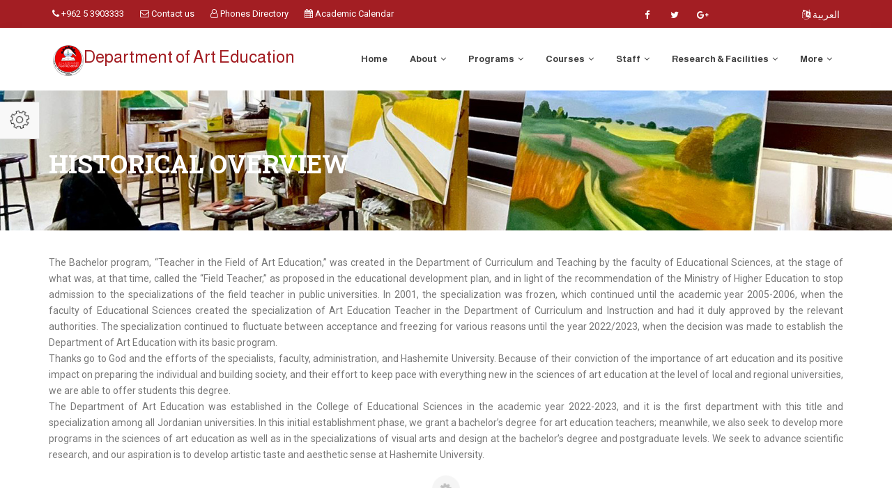

--- FILE ---
content_type: text/html; charset=utf-8
request_url: https://hu.edu.jo/en/facnew/dept/index.aspx?t=0&typ=22&deptid=54060000
body_size: 21062
content:





<!DOCTYPE html>

<html xmlns="http://www.w3.org/1999/xhtml" dir="ltr" lang="en">
<head><title>
	
</title>
<meta http-equiv="X-UA-Compatible" content="IE=Edge" />
    <!-- Meta Tags -->
   
    <meta name="viewport" content="width=device-width,initial-scale=1.0" /><meta http-equiv="content-type" content="text/html; charset=UTF-8" /><meta name="DESCRIPTION" content="The Hashemite University (HU) is the fifth state university in the Hashemite Kingdom of Jordan. It is located on the outskirts of the city of Zarqa to the east (about 45 minutes drive) of the capital Amman. Al-Zarqa Governorate is the second most populated Governorate in the country" /><meta name="KEYWORDS" content="the hashemite university,maps,job corner,HU Shortcuts,The International Conference and Exhibition on Green Energy &amp; Sustainability,Admission,Library,Tendering,employee portal,student portal,Parentsportal,About HU,e-learning,academic,student directory,faculty directory,Laws and Regulations,HU Online,news center,مركز الأخبار,black board,بلاك بورد,الجدول الدراسي,class schedule ,جدول الإمتحانات,exams schedule,academic calendar,وظائف شاغرة,التسجيل,العطاءات,الجامعة الهاشمية,بوابة الموظف الإلكترونية,بوابة الطالب الالكترونية,بوابة ولي الأمر,خدمة البريد الإلكتروني, Sciences (FOS), Economics and Administrative Sciences (FOE), Educational Sciences (FEAS), Engineering (FOE), Arts (ART), Medicine (FOM), Physical Education and Sport Sciences (FPESS), Allied Health Sciences (FAHS), Nursing (FON), Prince Al-Hussein Bin Abdallah II For Information Technology (IT), Natural Resources and Environment (FENR),Queen Rania Institute of Tourism and Heritage (QRITH),Queen Rania Faculty for Childhood (QRFC), Biology and Biotechnology, Chemistry, Physics, Mathematics, Economics, Banking and Financial Sciences, Educational Foundations and Administration, Teaching and Curriculum, Educational Psychology, Industrial Engineering, Mechanical Engineering, Mechatronics Engineering, Electrical Engineering, Bio-Medical Engineering, Civil Engineering, Computer Engineering, Social and Humanities, Arabic Language and Literature, English Language and Literature, Sport Rehabilitation, Coaching and Sport Management, Physical Education and Sport Sciences, Laboratory Medical Sciences, Clinical Nutrition and Dietetics, Occupational Therapy , Radiological Medical Image , Physical Therapy, Computer Information System (CIS), Software Engineering (SWE), Computer Science and Applications (CSA), Land Management and Environment, Earth Sciences and Environment, Water Management and Environment, Sustainable Tourism, Conservation Science, Cultural Resources Management and Museology, Child Education,Deanship of Research,Council,Functions,Publications,Journals,Funded ,Research,Statistics,Centers,Forms,Regulations ,Council,Functions,Programes,Theses Store,Statistics,Admissions,Fees,Forms,Regulations,Graduate Catalogue, الجامعة الهاشمية, الهاشمية ,الجامعات الاردنية,التعليم العالي , التعليم عن بعد, " /><meta name="OWNER" content=" the hashemite university" /><meta http-equiv="CHARSET" content="utf-8 " /><meta name="RATING" content="General" /><meta name="ROBOTS" content="index,follow" /><meta name="REVISIT-AFTER" content="5 days" /><meta name="COPYRIGHT" content="2021  The Hashemite University" /><meta name="AUTHOR" content="HU. The Hashemite University /  Councils Secretariat Department" /><meta name="google-site-verification" content="KVqu-M4v9eiBFgRT4UsfZyrLn9_4zANqRfyLNbNIgjs" /><meta http-equiv="Expires" content="30" />




<!-- Favicon and Touch Icons -->
<link href="images/favicon.ico" rel="shortcut icon" type="image/png" /><link href="images/apple-touch-icon.png" rel="apple-touch-icon" /><link href="images/apple-touch-icon-72x72.png" rel="apple-touch-icon" sizes="72x72" /><link href="images/apple-touch-icon-114x114.png" rel="apple-touch-icon" sizes="114x114" /><link href="images/apple-touch-icon-144x144.png" rel="apple-touch-icon" sizes="144x144" />

<!-- Stylesheet -->
<link href="css/bootstrap.min.css" rel="stylesheet" type="text/css" /><link href="css/jquery-ui.min.css" rel="stylesheet" type="text/css" /><link href="css/animate.css" rel="stylesheet" type="text/css" /><link href="css/css-plugin-collections.css" rel="stylesheet" />
<!-- CSS | menuzord megamenu skins -->
<link href="css/menuzord-megamenu.css" rel="stylesheet" /><link href="css/menuzord-skins/menuzord-boxed.css" rel="stylesheet" />
<!-- CSS | Main style file -->
<link href="css/style-main.css" rel="stylesheet" type="text/css" />
<!-- CSS | Preloader Styles -->
<link href="css/preloader.css" rel="stylesheet" type="text/css" />
<!-- CSS | Custom Margin Padding Collection -->
<link href="css/custom-bootstrap-margin-padding.css" rel="stylesheet" type="text/css" />
<!-- CSS | Responsive media queries -->
<link href="css/responsive.css" rel="stylesheet" type="text/css" />
<!-- CSS | Style css. This is the file where you can place your own custom css code. Just uncomment it and use it. -->
<!-- <link href="css/style.css" rel="stylesheet" type="text/css" /> -->

<!-- Revolution Slider 5.x CSS settings -->
<link href="js/revolution-slider/css/settings.css" rel="stylesheet" type="text/css" /><link href="js/revolution-slider/css/layers.css" rel="stylesheet" type="text/css" /><link href="js/revolution-slider/css/navigation.css" rel="stylesheet" type="text/css" />

<!-- CSS | Theme Color -->
<link href="css/colors/theme-skin-color-set1.css" rel="stylesheet" />
<!-- external javascripts -->
<script src="js/jquery-2.2.4.min.js"></script>
<script src="js/jquery-ui.min.js"></script>
<script src="js/bootstrap.min.js"></script>
<!-- JS | jquery plugin collection for this theme -->
<script src="js/jquery-plugin-collection.js"></script>

<!-- Revolution Slider 5.x SCRIPTS -->
<script src="js/revolution-slider/js/jquery.themepunch.tools.min.js"></script>
<script src="js/revolution-slider/js/jquery.themepunch.revolution.min.js"></script>

<!-- HTML5 shim and Respond.js for IE8 support of HTML5 elements and media queries -->
<!-- WARNING: Respond.js doesn't work if you view the page via file:// -->
<!--[if lt IE 9]>
  <script src="https://oss.maxcdn.com/html5shiv/3.7.2/html5shiv.min.js"></script>
  <script src="https://oss.maxcdn.com/respond/1.4.2/respond.min.js"></script>
<![endif]-->

    <style>
        @import url(http://fonts.googleapis.com/earlyaccess/droidarabickufi.css);

        .TouchScrollbar {
  
  overflow: scroll; 
  -webkit-overflow-scrolling:touch;
}

/* Hide scrollbar for Chrome, Safari and Opera */
.TouchScrollbar::-webkit-scrollbar {
    display: none;
}

/* Hide scrollbar for IE and Edge */
.TouchScrollbar {
    -ms-overflow-style: none;
}
    </style>

</head>
<body  >
   

    
<div id="wrapper" class="clearfix">
 
  
  <!-- Header -->
    <header id="header" class="header">

          <div class="header-top bg-theme-colored2 sm-text-center">

      <div class="container">
        <div class="row">
          <div class="col-md-6">
            <div class="widget text-white">
              <ul class="list-inline xs-text-center text-white">
                <li class="m-0 pl-10 pr-10"> <a href="#" class="text-white"><i class="fa fa-phone text-white"></i> +962 5 3903333</a> </li>
                <li class="m-0 pl-10 pr-10"> 
                    <a href="https://hu.edu.jo/en/summon.aspx" class="text-white"><i class="fa fa-envelope-o text-white "></i> Contact us</a> 
                </li>

                  <li class="m-0 pl-10 pr-10"> <a href="https://tel.hu.edu.jo/" class="text-white"><i class="fa fa-user-o  text-white"></i> Phones Directory </a> </li>
                  <li class="m-0 pl-10 pr-10">
                      <a href="https://hu.edu.jo/en/unitCenter/index.aspx?typ=49&deptid=40000000" class="text-white"><i class="fa fa-calendar"></i> Academic Calendar</a>
                  </li>

                
              </ul>
            </div>
          </div>
          
             <div class="col-md-4 pr-0">
            <div class="widget">
              <ul class="styled-icons icon-sm pull-right flip sm-pull-none sm-text-center mt-5">
                <li><a href="https://www.facebook.com/TheHashemiteUniversity"><i class="fa fa-facebook text-white"></i></a></li>
                <li><a href="#"><i class="fa fa-twitter text-white"></i></a></li>
                <li><a href="#"><i class="fa fa-google-plus text-white"></i></a></li>
            


                
              </ul>
            </div>
          </div>
  <div class="col-md-2">
                <ul class="list-inline sm-pull-none sm-text-center text-right text-white mb-sm-20 mt-10">
                    <li class="m-0 pl-10"> <a href="https://hu.edu.jo/facnew/dept?deptid=54060000 " class="text-white "><i class="fa fa-language text-white"></i> العربية</a> </li>
           
                </ul>
            </div>
         
        </div>
      </div>
    </div>

                <div class="header-nav">
            <div class="header-nav-wrapper navbar-scrolltofixed bg-white nav-lg">
                <div class="container">
                    <nav id="menuzord-right" class="menuzord default no-bg">
                       


                          <a class="switchable-logo pull-left flip mt-20 pt-5" href="https://hu.edu.jo/en/"> <img class="logo-default" src="images/logo.png" alt="HU_logo"/>
                            <img class="logo-scrolled-to-fixed" src="images/logo.png" alt="HU_logo"/></a> 
                           <a class="switchable-logo pull-left flip mt-20 pt-5" href="Default.aspx">  

 <h3 class="text-uppercasetext-theme-colored mt-0 mt-sm-50"> <span class="text-theme-colored2"> <span id="ctl00_unit_name_Label1">Department of Art Education</span> </span></h3>
                        </a>

                        <ul class="menuzord-menu">


                            

                             <li><a  href='https://hu.edu.jo/en/facnew/Default.aspx'> Home </a></li><li> <a href=' ' >About </a><ul class="dropdown">  <li><a  href='about.aspx?deptid=54060000 '>Welcome</a></li>  <li><a  href='index.aspx?typ=35&deptid=54060000 '>Vision & Mission</a></li>  <li><a  href='chairman_message.aspx?deptid=54060000 '>Chairman Message</a></li>  <li><a  href='index.aspx?type= '>Objectives</a></li>  <li><a  href='index.aspx?typ=22&deptid=54060000 '>Historical Overview</a></li>  <li><a  href='index.aspx?typ=275&deptid=54060000 '>Organizational Structure</a></li>  <li><a  href='index.aspx?typ=67&deptid=54060000 '>Committees</a></li></ul> </li><li> <a href=' ' >Programs </a><ul class="dropdown"><li> <a href="#" class="dropdown-toggle" data-toggle="dropdown">BA In Art Education Teacher </a><ul class="dropdown">  <li><a  href='index.aspx?typ=310&deptid=54060000 '>Overview</a></li>  <li><a  href='index.aspx?typ=356&deptid=54060000 '>Vision and Mission</a></li>  <li><a  href='index.aspx?typ=357&deptid=54060000 '>Learning Outcomes</a></li>  <li><a  href='index.aspx?typ=366&deptid=54060000 '>Academic Advising</a></li>  <li><a  href='index.aspx?typ=376&deptid=54060000 '>Accreditation</a></li>  <li><a  href='https://hu.edu.jo/en/unitcenter/indexreg.aspx?prgm=5001&cid=54000000&did=54060000&unitid=40000000 '>Study Plans and Hours Fees</a></li>  <li><a  href='index.aspx?typ=363&deptid=54060000 '>Employability</a></li>  <li><a  href='https://alumni.hu.edu.jo/ '>Alumni</a></li></ul></li></ul> </li><li> <a href=' ' >Courses </a><ul class="dropdown"><li> <a href="#" class="dropdown-toggle" data-toggle="dropdown">Courses Description </a><ul class="dropdown">  <li><a  href='https://husystems.hu.edu.jo/reports/rwservlet?stdkey&report=dept_crs_desc_e_01.rdf&envid=en&p_dept=30400&prgm=5001 '>Courses Description- Bachelor</a></li></ul></li><li> <a href="#" class="dropdown-toggle" data-toggle="dropdown">Courses List </a><ul class="dropdown">  <li><a  href='https://hu.edu.jo/en/facnew/dept/courses.aspx?prgm=5001&deptid=54060000 '>Courses - Bachelor</a></li></ul></li></ul> </li><li> <a href=' ' >Staff </a><ul class="dropdown">  <li><a  href='Academic.aspx?typ '>Academic</a></li>  <li><a  href='empstaff.aspx?typ '>Administrative</a></li></ul> </li><li> <a href=' ' >Research & Facilities </a><ul class="dropdown">  <li><a  href='https://hu.edu.jo/en/facnew/pub_Search.aspx?unitid=18000000 '>Publications</a></li>  <li><a  href='index.aspx?typ=18&deptid=54060000 '>Research Areas</a></li></ul> </li><li> <a href=' ' >More </a><ul class="dropdown">  <li><a  href='index.aspx?typ=13&deptid=54060000 '>Department Council</a></li>  <li><a  href='index.aspx?typ=11&deptid=54060000 '>Studios of the Art Education Department</a></li>  <li><a  href='index.aspx?typ=101&deptid=54060000 '>Practice Teaching</a></li>  <li><a  href='index.aspx?typ=61&deptid=54060000 '>Special Needs People</a></li>  <li><a  href='index.aspx?typ=273&deptid=54060000 '>Department News and Events</a></li>  <li><a  href='index.aspx?typ=53&deptid=54060000 '>Contact Us</a></li>  <li><a  href='https://hu.edu.jo/gallery/gallery.aspx?facid=54000000 '>Photo Gallary</a></li></ul> </li></ul>   </div>


                        </ul>
                    </nav>
                </div>
            </div>
        </div>

    </header>














 
  
 
 
 <!-- Start main-content -->
  <div class="main-content">
   
      <!-- Section: inner-header -->
      <section class="inner-header divider " data-bg-img="img_src.aspx">
          <div class="container pt-60 pb-60">
              <!-- Section Content -->
              <div class="section-content">
                  <div class="row">
                      <div class="col-sm-8 text-left flip xs-text-center ">
                          <h2  class="title text-white"> 
                              
                              Historical Overview </h2>

                         
                      </div>
             
                  </div>
              </div>
          </div>
      </section>

      <!-- Section: About -->
      <section>
          <div class="container">
              <div class="row">
                  <div class="col-md-12" style="text-align:justify!important">
                   
                     

                                     
                      <p class="text-justify"> 
                          
                          <p style="text-align:justify"><span style="font-size:14px">The Bachelor program, &ldquo;Teacher in the Field of Art Education,&rdquo; was created in the Department of Curriculum and Teaching by the faculty of Educational Sciences, at the stage of what was, at that time, called the &ldquo;Field Teacher,&rdquo; as proposed in the educational development plan, and in light of the recommendation of the Ministry of Higher Education to stop admission to the specializations of the field teacher in public universities. In 2001, the specialization was frozen, which continued until the academic year 2005-2006, when the faculty of Educational Sciences created the specialization of Art Education Teacher in the Department of Curriculum and Instruction and had it duly approved by the relevant authorities. The specialization continued to fluctuate between acceptance and freezing for various reasons until the year 2022/2023, when the decision was made to establish the Department of Art Education with its basic program.<br />
Thanks go to God and the efforts of the specialists, faculty, administration, and Hashemite University. Because of their conviction of the importance of art education and its positive impact on preparing the individual and building society, and their effort to keep pace with everything new in the sciences of art education at the level of local and regional universities, we are able to offer students this degree.<br />
The Department of Art Education was established in the College of Educational Sciences in the academic year 2022-2023, and it is the first department with this title and specialization among all Jordanian universities. In this initial establishment phase, we grant a bachelor&rsquo;s degree for art education teachers; meanwhile, we also seek to develop more programs in the sciences of art education as well as in the specializations of visual arts and design at the bachelor&rsquo;s degree and postgraduate levels. We seek to advance scientific research, and our aspiration is to develop artistic taste and aesthetic sense at Hashemite University.</span></p>
</p>
                      <div class="separator separator-rouned">
                          <i class="fa fa-cog fa-spin"></i>
                      </div>
                  </div>
              </div>
          </div>
      </section>

  
 

    
 
    
    <footer id="footer" class="footer divider layer-overlay overlay-dark-8" data-bg-img="images/btm.jpg">
    <div class="container pt-70 pb-40">
      <div class="row">
        <div class="col-sm-6 col-md-3">
          <div class="widget dark">
            

 <h3 class="text-uppercasetext-theme-colored mt-0 mt-sm-50"> <span class="text-theme-colored2"> <span id="ctl00_unit_name1_Label1">Department of Art Education</span> </span></h3>
            <p>Hashemite University, Zarqa, Jordan.</p>
            <ul class="list-inline mt-5">
              <li class="m-0 pl-10 pr-10"> <i class="fa fa-phone text-theme-colored2 mr-5"></i> <a class="text-gray" href="#">+962-5-3903333 </a> </li>
              <li class="m-0 pl-10 pr-10"> <i class="fa fa-envelope-o text-theme-colored2 mr-5"></i> <a class="text-gray" href="https://hu.edu.jo/en/summon.aspx">contact</a> </li>
              <li class="m-0 pl-10 pr-10"> <i class="fa fa-globe text-theme-colored2 mr-5"></i> <a class="text-gray" href="#">www.hu.edu.jo.com</a> </li>
            </ul>            
            <ul class="styled-icons icon-sm icon-bordered icon-circled clearfix mt-10">
              <li><a href="https://www.facebook.com/TheHashemiteUniversity/"><i class="fa fa-facebook"></i></a></li>
              <li><a ><i class="fa fa-twitter"></i></a></li>
              
              <li><a href="https://plus.google.com"><i class="fa fa-google-plus"></i></a></li>
            </ul>
          </div>
        </div>
      
      </div>
    </div>
    <div class="footer-bottom" data-bg-color="#2b2d3b">
      <div class="container pt-20 pb-20">
        <div class="row">
          <div class="col-md-6">
            <p class="font-12 text-black-777 m-0 sm-text-center">Copyright &copy;2020 The Hashemite University. All Rights Reserved</p>
          </div>
          <div class="col-md-6 text-right">
            <div class="widget no-border m-0">
              <ul class="list-inline sm-text-center mt-5 font-12">
              
                <li>
                  <a href="https://hu.edu.jo/en/unitCenter/?unitid=78000000">Help Desk</a>
                </li>
                <li>|</li>
                <li>
                  <a href="https://hu.edu.jo/en/unitCenter/?unitid=78000000">Support</a>
                </li>
              </ul>
            </div>
          </div>
        </div>
      </div>
    </div>
  </footer>
  <a class="scrollToTop" href="#"><i class="fa fa-angle-up"></i></a>
</div>
<!-- end wrapper 

<!-- Footer Scripts -->
<!-- JS | Custom script for all pages -->
<script src="js/custom.js"></script>

<!-- SLIDER REVOLUTION 5.0 EXTENSIONS  
      (Load Extensions only on Local File Systems ! 
       The following part can be removed on Server for On Demand Loading) -->
<script type="text/javascript" src="js/revolution-slider/js/extensions/revolution.extension.actions.min.js"></script>
<script type="text/javascript" src="js/revolution-slider/js/extensions/revolution.extension.carousel.min.js"></script>
<script type="text/javascript" src="js/revolution-slider/js/extensions/revolution.extension.kenburn.min.js"></script>
<script type="text/javascript" src="js/revolution-slider/js/extensions/revolution.extension.layeranimation.min.js"></script>
<script type="text/javascript" src="js/revolution-slider/js/extensions/revolution.extension.migration.min.js"></script>
<script type="text/javascript" src="js/revolution-slider/js/extensions/revolution.extension.navigation.min.js"></script>
<script type="text/javascript" src="js/revolution-slider/js/extensions/revolution.extension.parallax.min.js"></script>
<script type="text/javascript" src="js/revolution-slider/js/extensions/revolution.extension.slideanims.min.js"></script>
<script type="text/javascript" src="js/revolution-slider/js/extensions/revolution.extension.video.min.js"></script>

       
  
</body>
</html>
